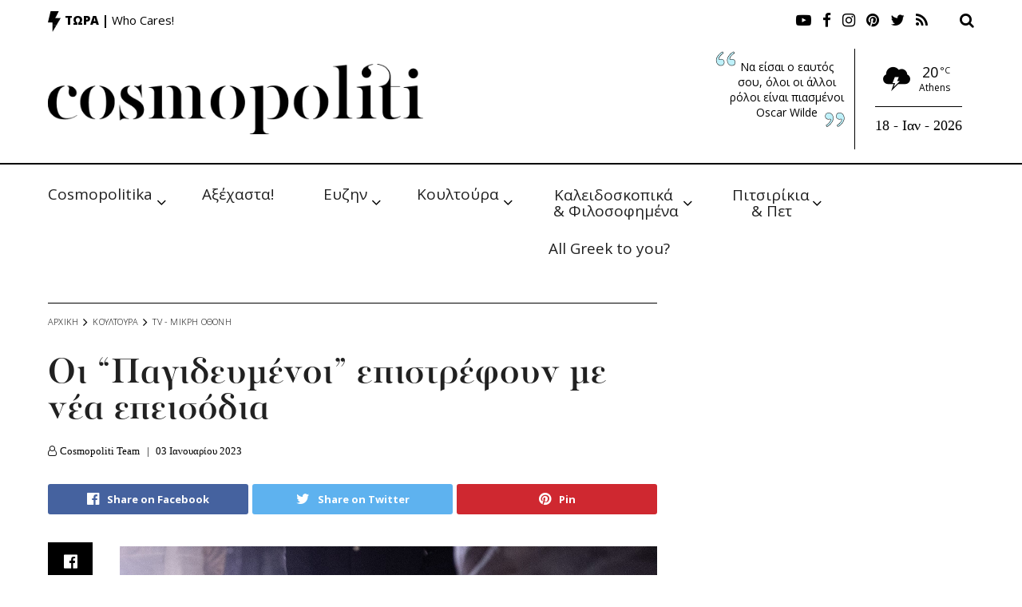

--- FILE ---
content_type: text/html; charset=utf-8
request_url: https://www.google.com/recaptcha/api2/aframe
body_size: 248
content:
<!DOCTYPE HTML><html><head><meta http-equiv="content-type" content="text/html; charset=UTF-8"></head><body><script nonce="c0k71J38eUd6-nB3ffHfiA">/** Anti-fraud and anti-abuse applications only. See google.com/recaptcha */ try{var clients={'sodar':'https://pagead2.googlesyndication.com/pagead/sodar?'};window.addEventListener("message",function(a){try{if(a.source===window.parent){var b=JSON.parse(a.data);var c=clients[b['id']];if(c){var d=document.createElement('img');d.src=c+b['params']+'&rc='+(localStorage.getItem("rc::a")?sessionStorage.getItem("rc::b"):"");window.document.body.appendChild(d);sessionStorage.setItem("rc::e",parseInt(sessionStorage.getItem("rc::e")||0)+1);localStorage.setItem("rc::h",'1768698530439');}}}catch(b){}});window.parent.postMessage("_grecaptcha_ready", "*");}catch(b){}</script></body></html>